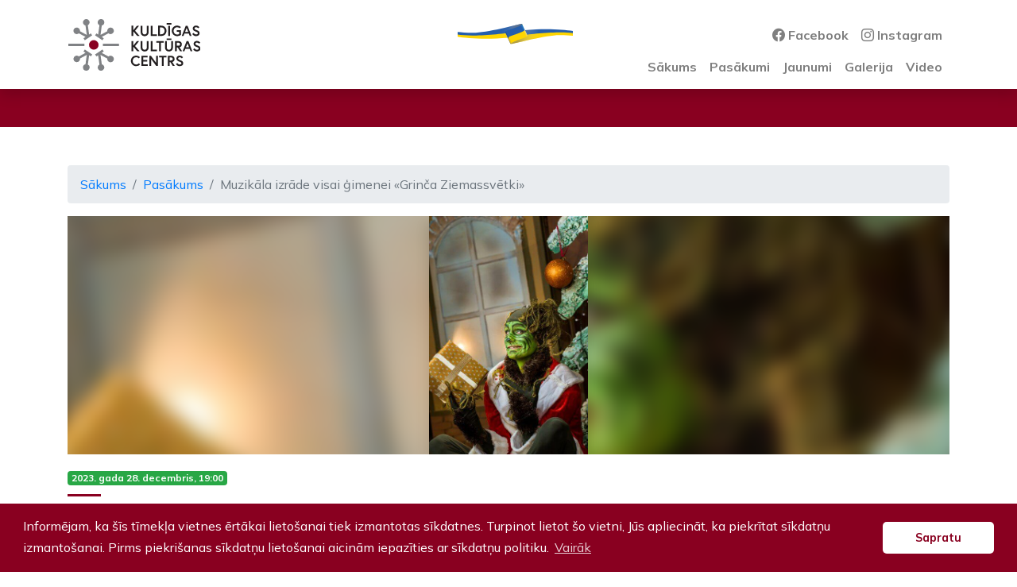

--- FILE ---
content_type: text/html; charset=UTF-8
request_url: https://kckuldiga.lv/event/muzikala-izrade-visai-gimenei-grinca-ziemassvetki
body_size: 3661
content:
<!DOCTYPE html>
<html lang="lv">
<head>
    <script async src="https://www.googletagmanager.com/gtag/js?id=G-H9G7SGRVYD"></script>
<script> 
  window.dataLayer = window.dataLayer || [];
  function gtag(){dataLayer.push(arguments);}
  gtag('js', new Date());
  gtag('config', 'G-H9G7SGRVYD');
</script>    <meta charset="UTF-8">
    <meta http-equiv="X-UA-Compatible" content="IE=edge">
    <meta name="viewport" content="width=device-width, initial-scale=1">
        	<title>Muzikāla izrāde visai ģimenei «Grinča Ziemassvētki» | Kuldīgas Kultūras centrs</title>
    <meta name="csrf-param" content="_csrf-frontend">
<meta name="csrf-token" content="0H_wHCxo6GNeXi9PxS1WA_k56liMK-gVT5UbMq5Cp0aVLplfdBKDJCwQYQuyfCdxvGOMdfZnhlY1_llimCPgGQ==">

<link type="image/png" href="/favicon.png" rel="icon">
<link href="/assets/b34f1e8f/css/bootstrap.min.css?v=1769292034" rel="stylesheet">
<link href="/css/site.css?v=1645881342" rel="stylesheet">
<link href="https://fonts.googleapis.com/css2?family=Mulish:wght@400;700&amp;display=swap" rel="stylesheet">
<link href="https://stackpath.bootstrapcdn.com/font-awesome/4.7.0/css/font-awesome.min.css" rel="stylesheet">
<link href="https://cdn.jsdelivr.net/npm/bootstrap-icons@1.5.0/font/bootstrap-icons.min.css" rel="stylesheet">
<link href="https://unpkg.com/leaflet@1.7.1/dist/leaflet.css" rel="stylesheet">
<link href="https://cdn.jsdelivr.net/npm/@fancyapps/ui/dist/fancybox.css" rel="stylesheet">
<link href="/assets/909a3403/cookieconsent.min.css?v=1769292034" rel="stylesheet">
<script src="/assets/909a3403/cookieconsent.min.js?v=1769292034"></script>
<script>window.addEventListener("load",function(){window.cookieconsent.initialise({"palette":{"popup":{"background":"#890020"},"button":{"background":"#fff","text":"#890020"}},"theme":"classic","position":"bottom","content":{"message":"Inform\u0113jam, ka \u0161\u012bs t\u012bmek\u013ca vietnes \u0113rt\u0101kai lieto\u0161anai tiek izmantotas s\u012bkdatnes. Turpinot lietot \u0161o vietni, J\u016bs apliecin\u0101t, ka piekr\u012btat s\u012bkdat\u0146u izmanto\u0161anai. Pirms piekri\u0161anas s\u012bkdat\u0146u lieto\u0161anai aicin\u0101m iepaz\u012bties ar s\u012bkdat\u0146u politiku.","dismiss":"Sapratu","link":"Vair\u0101k","href":"https:\/\/kuldiga.lv\/images\/Faili\/Pasvaldiba\/Kuldgas_novada_privtuma_politika.pdf"}})});</script></head>
<body class="d-flex flex-column min-vh-100">

<div class="freedom"><img src="/img/freedom-to-ukraine.svg"></div>

<nav class="navbar navbar-expand-lg navbar-light bg-white fixed shadow">
    <div class="container px-0 px-sm-3 px-md-auto">
        <a class="navbar-brand" href="/"><img src="/img/kkc-logo.svg" height=65 alt="Kuldīgas Kultūras centrs" /></a>
        <div class="d-flex flex-row">
            <button class="navbar-toggler collapsed" type="button" data-toggle="collapse" data-target="#navbarNavDropdown" aria-controls="navbarResponsive" aria-expanded="false" aria-label="Toggle navigation">
                <span class="icon-bar top-bar"></span>
                <span class="icon-bar middle-bar"></span>
                <span class="icon-bar bottom-bar"></span>
                <span class="sr-only">Toggle navigation</span>
            </button>
        </div>

        <div class="navbar-collapse w-100 flex-md-column collapse" id="navbarNavDropdown" style="">
			<ul class="navbar-nav ml-auto mb-2 mb-md-0 font-weight-bold nav pt-3">
                <li class="nav-item"><a href="https://www.facebook.com/KuldigasKC" class="nav-link" rel="noopener" target="_blank"><i class="bi bi-facebook"></i> Facebook</a></li>
                <li class="nav-item"><a href="https://www.instagram.com/kuldigas_kc/" class="nav-link" rel="noopener" target="_blank"><i class="bi bi-instagram"></i> Instagram</a></li>
			</ul>
            <ul id="w0" class="navbar-nav ml-auto mb-2 mb-md-0 text-muted nav"></ul>
            
            <ul id="w1" class="navbar-nav ml-auto mb-2 mb-md-0 font-weight-bold nav"><li class="nav-item"><a class="nav-link" href="/">Sākums</a></li>
<li class="nav-item"><a class="nav-link" href="/events">Pasākumi</a></li>
<li class="nav-item"><a class="nav-link" href="/news">Jaunumi</a></li>
<li class="nav-item"><a class="nav-link" href="/gallery">Galerija</a></li>
<li class="nav-item"><a class="nav-link" href="/video">Video</a></li></ul>

        </div>
    </div>
</nav>

<div class="jumbotron jumbotron-fluid text-white p-4 bg-red">

</div>

    <div class="container py-3">
        <nav aria-label="breadcrumb"><ol id="w2" class="breadcrumb"><li class="breadcrumb-item"><a href="/">Sākums</a></li>
<li class="breadcrumb-item"><a href="/events">Pasākums</a></li>
<li class="breadcrumb-item active" aria-current="page">Muzikāla izrāde visai ģimenei «Grinča Ziemassvētki»</li>
</ol></nav>                
<div>
    <div class="blur-group mb-3">
        <div class="blurred"
             style="background: url('/upload/images/event/r_muzikala-izrade-visai-gimenei-grinca-ziemassvetki-kuldigas-kulturas-centrs-4096.jpg') 50% 50% no-repeat; background-size: cover;"></div>
        <div class="unblurred">
            <a href="/upload/images/event/r_muzikala-izrade-visai-gimenei-grinca-ziemassvetki-kuldigas-kulturas-centrs-4096.jpg" data-fancybox><img
                        src="/upload/images/event/r_muzikala-izrade-visai-gimenei-grinca-ziemassvetki-kuldigas-kulturas-centrs-4096.jpg" class="img-fluid mb-5 shadow"
                        alt="Muzikāla izrāde visai ģimenei «Grinča Ziemassvētki»"></a>
        </div>
    </div>
            <span class="badge badge-success">2023. gada 28. decembris, 19:00</span>
        <h5 class="pb-3 card-title">Muzikāla izrāde visai ģimenei «Grinča Ziemassvētki»</h5>

    <hr>
    <span class="badge badge-success"><a href="/event/category/2"
                                         class="text-white">Izrāde</a></span>
    <a class="badge badge-secondary" data-caption="Piltenes iela 32, Kuldīga" data-fancybox
       href="https://www.google.com/maps/search/?api=1&amp;query=Piltenes+iela+32,+Kuldiga">
        <i class="fa fa-location-arrow" aria-hidden="true"></i>
        <span>KKC Lielā zāle</span>
    </a>

        <p>
        <a class="btn my-3 bg-red text-white rounded-0"
           href="https://www.bilesuparadize.lv/lv/event/126348" target="_blank">Biļešu iepriekšpārdošana</a>
    </p>
    
    <div class="py-3">
        <p style="">Šā gada decembrī bērnus visā Latvijā priecēs krāšņa, muzikāla svētku pasaka visai ģimenei – «Grinča Ziemassvētki».</p><p style="">Šī būs visiem zināmā pasaka par nejauko Grinču, kurš ienīda Ziemassvētkus tikai tāpēc, ka bērnībā pret viņu bija izturējušies slikti. Taču Ziemassvētki ir brīnumu laiks, un ar mazās meitenītes Sindijas palīdzību Grinčs atgūst ticību labajam, cilvēkiem un arī Ziemassvētkiem.</p><p style="">«Grinčs nav ļauns; par tādu viņu padarīja sabiedrība, un viņš tam noticēja. Patiesībā Grinčs ir tāda pati cilvēcīga būtne, kas alkst pēc draudzības, un svētki ir īstākais laiks, kad to saņemt,» saka Grinča lomas atveidotājs – šarmantais aktieris Māris Bezmers. «Izrāde ir par to, ka labais vienmēr uzvarēs un ņems pārsvaru, vajag tikai tam ticēt. Šobrīd pasaulē arī ir daudz negāciju un drūmu domu, bet, ja mēs paši sevī atradīsim to gaišo pusi, kam ticēt un palīdzēsim cits citam gan fiziski, gan morāli, gan emocionāli, mēs varam mainīt gan savu vidi, gan arī kopējo pasauli. Šī ir jautra pasaka visai ģimenei, kas pēc tam vēl ilgi atstāj pozitīvas emocijas.»&nbsp;</p><p style="">Savukārt izrādes režisors Imants Strads piebilst: «Labākā dāvana Ziemassvētkos ir bērnu kopīgie smiekli ar vecākiem, tāpēc radīsim svētku noskaņu visi kopā muzikālajā izrādē ģimenei «Grinča Ziemassvētki»!»</p><p style="">Šī būs sirsnīga un muzikāla pasaka divās daļās, kurā netrūks jautrības un piedzīvojumu. Izrādes režisors – Imants Strads, galvenajā lomā – Māris Bezmers. Lomās: Marģers Eglinskis vai Ģirts Liuziniks, Meinards Liepinš, Madars Zvagulis, Agnese Kalniņa, Terēze Lasmane u.c. aktieri.</p>    </div>

        <a class="btn btn-outline-secondary rounded-0 pb-2" href="/events">Atpakaļ uz pasākumiem</a></div>
    </div>
</div>

<footer class="footer mt-auto py-3 text-muted border shadow">
        
<div class="container">
    <div class="row">
        <div class="col-md-8">
            <h5>Kontakti</h5>
            <div id="mapid"></div>
        </div>
        <div class="col-md-4">
            <h5 class="h7">Biļešu kase</h5>
            <p>Piltenes iela 32, Kuldīga T: 63 322 201</p>
        </div>
        <div class="col-12 pt-3">
        <p>&copy; Kuldīgas Kultūras centrs 2026</p>
        </div>
    </div>
</div></footer>

<script src="/assets/4e6435f5/jquery.min.js?v=1769292034"></script>
<script src="/assets/7d410a/yii.js?v=1769292034"></script>
<script src="//cdn.jsdelivr.net/npm/@fancyapps/ui/dist/fancybox.umd.js"></script>
<script src="https://cdnjs.cloudflare.com/ajax/libs/leaflet/1.7.1/leaflet.js"></script>
<script src="/js/script.js?v=1670354525"></script>
<script src="/assets/b34f1e8f/js/bootstrap.min.js?v=1769292034"></script></body>
</html>


--- FILE ---
content_type: image/svg+xml
request_url: https://kckuldiga.lv/img/kkc-logo.svg
body_size: 3611
content:
<svg xmlns="http://www.w3.org/2000/svg" height="176.5" width="450" clip-rule="evenodd" fill-rule="evenodd" stroke-linejoin="round" stroke-miterlimit="2">
  <g fill-rule="nonzero">
    <path d="M29.9 51.3c2.3-.3 4.3-1.2 6-2.6L58.7 61l-7.1 4.8 4.5 6.7 25.2-16.8-4.5-6.8-6 4-4.4-31.8a11.2 11.2 0 10-8 1l4.4 32-23.1-12.5v-2.8A11.2 11.2 0 1030 51.3zM120.8 65.8l-7-4.8 22.7-12.3a11.2 11.2 0 10-3.8-7.1l-23 12.5 4.2-32a11.2 11.2 0 00-1.2-22 11.2 11.2 0 00-6.7 21L101.6 53l-6-4-4.5 6.7 25.2 16.8zM142.5 125.2c-2.3.3-4.3 1.2-6 2.6l-22.8-12.3 7.1-4.8-4.5-6.7L91.1 121l4.5 6.7 6-4 4.4 31.8a11.2 11.2 0 108-1l-4.4-32 23.1 12.5a11.1 11.1 0 0012.5 12.6 11.2 11.2 0 00-2.7-22.3zM51.6 110.7l7 4.8L36 127.8a11.2 11.2 0 00-18.5 7.3 11.2 11.2 0 1022.3-.2l23-12.5-4.3 32a11.2 11.2 0 001.3 22 11.2 11.2 0 006.7-21l4.4-31.9 6 4 4.5-6.6L56 104zM0 84.2h54.7v8H0zM117.6 84.2h54.8v8h-54.8z" fill="#808285"/>
    <path d="M103 88.3a16.3 16.3 0 10-32.6 0 16.3 16.3 0 0032.6 0z" fill="#890020"/>
    <path d="M221.2 38.4l12.4-15.6h7.5l-13.7 17.1 15.4 17.8h-8l-13.6-15.8v15.8h-6v-35h6zM267.4 22.8h6V45c0 7.7-5.3 13.3-13.5 13.3s-13.4-5.6-13.4-13.3V22.8h6v21.5c0 5 2.4 8.3 7.4 8.3s7.5-3.4 7.5-8.3zM280.7 22.8h6V52h14.9v5.7h-20.9zM328 40.2c0-6.4-4.2-11.7-11-11.7h-5.4V52h5.4c6.8 0 11-5.5 11-11.8zm6.2 0c0 10-7.1 17.5-17.3 17.5h-11.2v-35h11.2c10.2 0 17.3 7.5 17.3 17.5zM340.2 22.8h6v34.9h-6zm-5-8.9h16v5.4h-16zM377.6 51v-7.4h-7.9V38h13.8V54s-4.4 4.4-12.9 4.4a18 18 0 01-18.3-18c0-10.4 7.9-18.1 18-18.1 8.6 0 13 5.2 13 5.2l-4.1 4s-2.9-3.6-8.8-3.6c-7 0-12 5.7-12 12.4s5.2 12.5 12.2 12.5c5 0 7-1.7 7-1.7zM397.8 43.9h10.4L403 30.3zm2.2-21.1h6l13.6 34.9h-6l-3.2-8.3h-14.8l-3.2 8.3h-6zM434.7 43.1c-5.2-1.8-11-4.6-11-11 0-5 4.4-10 11.4-10a15 15 0 0111.4 5.6l-4.1 4.1s-3-4-7.3-4c-3 0-5.3 2-5.3 4.2 0 3 2.8 4 7.5 5.8 5.4 2 9.8 4.4 9.8 10.7 0 6.4-5.6 9.8-12.1 9.8-8.8 0-12.8-7.2-12.8-7.2l4.5-3.8s3 5.3 8.3 5.3c3 0 6-1.2 6-4 0-3-2.2-4-6.3-5.5zM221.2 90.9l12.4-15.6h7.5l-13.7 17 15.4 17.8h-8l-13.6-15.7V110h-6V75.3h6zM267.4 75.3h6v22.2c0 7.6-5.3 13.2-13.5 13.2s-13.4-5.6-13.4-13.2V75.3h6v21.4c0 5 2.4 8.3 7.4 8.3s7.5-3.3 7.5-8.3zM280.7 75.3h6v29.2h14.9v5.6h-20.9zM309.4 81h-9.6v-5.7H325v5.6h-9.6v29.2h-6zM334.8 66.2h16v5.4h-16zm15.5 9h6v22.3c0 7.6-5.3 13.2-13.5 13.2s-13.4-5.6-13.4-13.2V75.3h6v21.4c0 5 2.4 8.3 7.4 8.3s7.5-3.3 7.5-8.3zM380.6 86.1c0-3.4-2.4-5.2-6.2-5.2h-4.8v10.4h4.8c3.8 0 6.2-1.7 6.2-5.2zm-17-10.8h11.5c7 0 11.6 4.4 11.6 10.8 0 5.2-2.8 9.2-7.8 10.5l8.7 13.5h-7L372.4 97h-2.8V110h-6zM400.7 96.4H411L406 82.8zm2.2-21.1h6l13.6 34.8h-6l-3.2-8.2h-14.8l-3.2 8.2h-6zM437.5 95.6c-5-1.8-10.9-4.6-10.9-11 0-5 4.4-10 11.4-10a15 15 0 0111.4 5.6l-4.1 4s-3-3.9-7.3-3.9c-3 0-5.3 1.9-5.3 4.2 0 3 2.8 4 7.5 5.8 5.4 2 9.8 4.4 9.8 10.7 0 6.3-5.6 9.7-12.2 9.7-8.7 0-12.7-7.1-12.7-7.1l4.5-3.8s3 5.2 8.2 5.2c3 0 6.1-1.1 6.1-4 0-3-2.2-4-6.4-5.4zM240.3 151.1l4 4s-4.6 5.9-13.4 5.9c-10 0-17.7-7.7-17.7-18 0-10.4 7.6-18 17.7-18 8.3 0 12.9 5.4 12.9 5.4l-4 4s-3.2-3.9-9-3.9c-6.8 0-11.5 5.7-11.5 12.4 0 6.8 4.7 12.5 11.6 12.5 6.1 0 9.4-4.3 9.4-4.3zM254.8 139.7h14v5.6h-14v9.4h15.5v5.7h-21.4v-34.9h21v5.7h-15zM281.4 125.5l17.5 24v-24h6v34.9h-5.4l-17.5-24v24h-6v-34.9zM318.9 131.2h-9.7v-5.7h25.3v5.7h-9.7v29.2h-6zM355.8 136.4c0-3.5-2.4-5.2-6.2-5.2h-4.8v10.4h4.8c3.8 0 6.2-1.8 6.2-5.2zm-17-10.9h11.5c7 0 11.6 4.5 11.6 10.9 0 5.2-2.8 9.2-7.8 10.4l8.7 13.6h-7l-8.2-13.2h-2.8v13.2h-6zM379 145.8c-5.2-1.8-11-4.5-11-11 0-5 4.4-9.9 11.4-9.9a15 15 0 0111.4 5.5l-4.1 4.1s-3-4-7.3-4c-3 0-5.3 2-5.3 4.3 0 3 2.8 4 7.5 5.8 5.4 2 9.8 4.3 9.8 10.7 0 6.3-5.6 9.7-12.2 9.7-8.7 0-12.7-7.1-12.7-7.1l4.5-3.8s3 5.2 8.2 5.2c3 0 6.1-1.2 6.1-4 0-3-2.2-4-6.4-5.5z" fill="#231f20"/>
  </g>
</svg>


--- FILE ---
content_type: image/svg+xml
request_url: https://kckuldiga.lv/img/freedom-to-ukraine.svg
body_size: 4512
content:
<svg xmlns="http://www.w3.org/2000/svg" xmlns:xlink="http://www.w3.org/1999/xlink" xml:space="preserve" id="Layer_1" x="0" y="0" version="1.1" viewBox="0 0 527.3 96.2"><style id="style833" type="text/css">.st1{fill:#fed500}</style><g id="g914" transform="translate(-34 -140)"><defs id="defs836"><path id="SVGID_1_" d="M34 120.3h527.3v126.1H34z"/></defs><clipPath id="SVGID_2_"><use xlink:href="#SVGID_1_" id="use838" width="100%" height="100%" x="0" y="0" overflow="visible"/></clipPath><g id="g910" clip-path="url(#SVGID_2_)"><path id="path841" d="m331.5 154-2.6-13.1c-13.8 4.3-165.3 51.3-225.7 50.6-57-.7-91.2-7-94.9-7.7l.8-8.8L8 187.1l-.8 8.7s103.7 25.1 256.6 10l-9.8-20.7s63.4-23.2 77.5-31.1z" class="st1"/><path id="path843" fill="#255eac" d="M328.1 143.5c.9-1.2.9-2.1.7-2.6-.6-1.9-4-.3-11.3 1.2-13.9 2.9-153.4 41.3-213.8 40.6-60.4-.7-95.2-7.8-95.2-7.8l-.1 3.1H8l-.8 8.8c3.7.7 37.9 8.1 94.9 8.8 60.4.7 160.7-10.7 174.5-15l2.5 4.5c12.6-7 26.5-26.5 38.9-32.1 8.8-4 10.7-7.7 10.3-9-.1-.3 0-.4-.2-.5z"/><linearGradient id="SVGID_3_" x1="7.2" x2="331.5" y1="175.4" y2="175.4" gradientUnits="userSpaceOnUse"><stop id="stop845" offset="0" stop-color="#cfd0d0" stop-opacity="0"/><stop id="stop847" offset=".3" stop-color="#cfd0d0" stop-opacity="0"/><stop id="stop849" offset=".5" stop-color="#cfd0d0" stop-opacity="0"/><stop id="stop851" offset=".7" stop-color="#cfd0d0" stop-opacity="0"/><stop id="stop853" offset=".8" stop-color="#b8b7b7" stop-opacity=".2"/><stop id="stop855" offset=".9" stop-color="#7d7c7c"/></linearGradient><path id="path858" fill="url(#SVGID_3_)" d="m331.5 154-2.5-12.9v-.2c-.6-1.9-4-.3-11.3 1.2-13.9 2.9-153.4 41.3-213.8 40.6-56.1-.7-90.2-6.8-94.7-7.7l-.5-.1-.8 8.8.5.1-.4 3.3-.8 8.7s103.7 25.1 256.6 10l-9.8-20.7s63.4-23.2 77.5-31.1z" opacity=".6"/><linearGradient id="SVGID_4_" x1="38.9" x2="363.1" y1="-328.6" y2="-328.6" gradientTransform="rotate(180 318.4 -64.1)" gradientUnits="userSpaceOnUse"><stop id="stop860" offset="0" stop-color="#2981c4"/><stop id="stop862" offset=".1" stop-color="#255eac"/><stop id="stop864" offset=".9" stop-color="#255eac"/><stop id="stop866" offset="1" stop-color="#1a4073"/></linearGradient><path id="path869" fill="url(#SVGID_4_)" d="m273.7 222.2 2.6 13.1C290.1 231 441.6 184 502 184.7c57 .7 91.2 7 94.9 7.7l-.8 8.8 1.1-12.2.8-8.7s-103.7-25.1-256.6-10l9.8 20.7c0 .1-63.4 23.3-77.5 31.2z"/><path id="path871" d="M277.2 232.8c-.9 1.2-1.1 2.1-.9 2.6.6 1.9 4 .3 11.3-1.2 13.9-2.9 153.4-41.3 213.8-40.6 60.4.7 95.2 7.8 95.2 7.8l.3-3.1.3.1.8-8.8c-3.7-.7-37.9-8.1-94.9-8.8-60.4-.7-160.7 10.7-174.5 15l-2.5-4.5c-12.6 7-26.5 26.5-38.9 32.1-8.8 4-10.7 7.7-10.3 9l.3.4z" class="st1"/><linearGradient id="SVGID_5_" x1="276.2" x2="597.9" y1="200.9" y2="200.9" gradientUnits="userSpaceOnUse"><stop id="stop873" offset=".1" stop-color="#7d7c7c"/><stop id="stop875" offset=".2" stop-color="#9a9999" stop-opacity=".6"/><stop id="stop877" offset=".4" stop-color="#cfd0d0" stop-opacity="0"/><stop id="stop879" offset=".5" stop-color="#cfd0d0" stop-opacity="0"/><stop id="stop881" offset=".7" stop-color="#cfd0d0" stop-opacity="0"/><stop id="stop883" offset="1" stop-color="#cfd0d0" stop-opacity="0"/></linearGradient><path id="path886" fill="url(#SVGID_5_)" d="m597.4 186 .5-5.6s-103.7-25.1-256.6-10l8.4 17.8 1.4 2.9-.1.1-.3.2h-.1c-2.4 1.4-12.2 7.2-24.4 14.1l.2.3c-12.5 7-27.6 15.1-39.8 20.6-8.8 4-10.7 7.7-10.3 9 .6 1.9 4 .3 11.3-1.2 13.9-2.9 153.4-41.3 213.8-40.6 56.1.7 90.2 6.8 94.7 7.7l.5.1.8-8.8-.5-.1z" opacity=".6"/><linearGradient id="SVGID_6_" x1="220.7" x2="294.3" y1="159.4" y2="208.4" gradientTransform="scale(-1 1) rotate(-7.6 -12.4 4383)" gradientUnits="userSpaceOnUse"><stop id="stop888" offset="0" stop-color="#2981c4"/><stop id="stop890" offset=".1" stop-color="#255eac"/><stop id="stop892" offset=".9" stop-color="#255eac"/><stop id="stop894" offset="1" stop-color="#1a4073"/></linearGradient><path id="path897" fill="url(#SVGID_6_)" d="m343.1 172.6-1.8-4.1-12.4-27.5c1.2 8.5-50 23.2-68.9 31.2-8 3.4-7.6 9.9-7.6 9.9l22.2 49.3z"/><linearGradient id="SVGID_7_" x1="348.2" x2="269.3" y1="182.5" y2="221" gradientUnits="userSpaceOnUse"><stop id="stop899" offset="0" stop-color="#f8de6d"/><stop id="stop901" offset=".1" stop-color="#fed500"/><stop id="stop903" offset=".9" stop-color="#fed500"/><stop id="stop905" offset="1" stop-color="#cba72c"/></linearGradient><path id="path908" fill="url(#SVGID_7_)" d="m352.7 194-11.3-25.4c-1.4 8.6-50.2 23.2-68.6 31-8 3.4-7.8 10.5-7.8 10.5l11.3 25.4.1-.9c2.4-8.7 50.4-23 68.7-30.6 8-3.6 7.6-10 7.6-10z"/></g></g></svg>